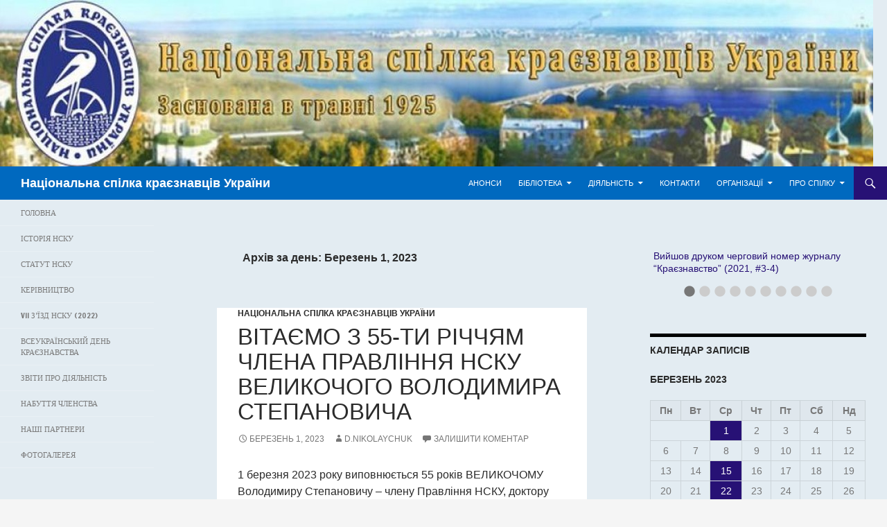

--- FILE ---
content_type: text/html; charset=UTF-8
request_url: https://nsku.org.ua/?m=20230301
body_size: 12069
content:
<!DOCTYPE html>
<!--[if IE 7]>
<html class="ie ie7" lang="uk">
<![endif]-->
<!--[if IE 8]>
<html class="ie ie8" lang="uk">
<![endif]-->
<!--[if !(IE 7) & !(IE 8)]><!-->
<html lang="uk">
<!--<![endif]-->
<head>
	<meta charset="UTF-8">
	<meta name="viewport" content="width=device-width">
	<title>1 | Березень | 2023 | Національна спілка краєзнавців України</title>
	<link rel="profile" href="http://gmpg.org/xfn/11">
	<link rel="pingback" href="https://nsku.org.ua/xmlrpc.php">
	<!--[if lt IE 9]>
	<script src="https://nsku.org.ua/wp-content/themes/twentyfourteen/js/html5.js"></script>
	<![endif]-->
	<link rel="alternate" type="application/rss+xml" title="Національна спілка краєзнавців України &raquo; стрічка" href="https://nsku.org.ua/?feed=rss2" />
<link rel="alternate" type="application/rss+xml" title="Національна спілка краєзнавців України &raquo; Канал коментарів" href="https://nsku.org.ua/?feed=comments-rss2" />
		<script type="text/javascript">
			window._wpemojiSettings = {"baseUrl":"https:\/\/s.w.org\/images\/core\/emoji\/72x72\/","ext":".png","source":{"concatemoji":"https:\/\/nsku.org.ua\/wp-includes\/js\/wp-emoji-release.min.js?ver=4.4.34"}};
			!function(e,n,t){var a;function i(e){var t=n.createElement("canvas"),a=t.getContext&&t.getContext("2d"),i=String.fromCharCode;return!(!a||!a.fillText)&&(a.textBaseline="top",a.font="600 32px Arial","flag"===e?(a.fillText(i(55356,56806,55356,56826),0,0),3e3<t.toDataURL().length):"diversity"===e?(a.fillText(i(55356,57221),0,0),t=a.getImageData(16,16,1,1).data,a.fillText(i(55356,57221,55356,57343),0,0),(t=a.getImageData(16,16,1,1).data)[0],t[1],t[2],t[3],!0):("simple"===e?a.fillText(i(55357,56835),0,0):a.fillText(i(55356,57135),0,0),0!==a.getImageData(16,16,1,1).data[0]))}function o(e){var t=n.createElement("script");t.src=e,t.type="text/javascript",n.getElementsByTagName("head")[0].appendChild(t)}t.supports={simple:i("simple"),flag:i("flag"),unicode8:i("unicode8"),diversity:i("diversity")},t.DOMReady=!1,t.readyCallback=function(){t.DOMReady=!0},t.supports.simple&&t.supports.flag&&t.supports.unicode8&&t.supports.diversity||(a=function(){t.readyCallback()},n.addEventListener?(n.addEventListener("DOMContentLoaded",a,!1),e.addEventListener("load",a,!1)):(e.attachEvent("onload",a),n.attachEvent("onreadystatechange",function(){"complete"===n.readyState&&t.readyCallback()})),(a=t.source||{}).concatemoji?o(a.concatemoji):a.wpemoji&&a.twemoji&&(o(a.twemoji),o(a.wpemoji)))}(window,document,window._wpemojiSettings);
		</script>
		<style type="text/css">
img.wp-smiley,
img.emoji {
	display: inline !important;
	border: none !important;
	box-shadow: none !important;
	height: 1em !important;
	width: 1em !important;
	margin: 0 .07em !important;
	vertical-align: -0.1em !important;
	background: none !important;
	padding: 0 !important;
}
</style>
<link rel='stylesheet' id='cptch_stylesheet-css'  href='https://nsku.org.ua/wp-content/plugins/captcha/css/style.css?ver=4.4.34' type='text/css' media='all' />
<link rel='stylesheet' id='dashicons-css'  href='https://nsku.org.ua/wp-includes/css/dashicons.min.css?ver=4.4.34' type='text/css' media='all' />
<link rel='stylesheet' id='cptch_desktop_style-css'  href='https://nsku.org.ua/wp-content/plugins/captcha/css/desktop_style.css?ver=4.4.34' type='text/css' media='all' />
<link rel='stylesheet' id='ditty-news-ticker-font-css'  href='https://nsku.org.ua/wp-content/plugins/ditty-news-ticker/assets/fontastic/styles.css?ver=2.1.15' type='text/css' media='all' />
<link rel='stylesheet' id='ditty-news-ticker-css'  href='https://nsku.org.ua/wp-content/plugins/ditty-news-ticker/assets/css/style.css?ver=2.1.15' type='text/css' media='all' />
<link rel='stylesheet' id='genericons-css'  href='https://nsku.org.ua/wp-content/themes/twentyfourteen/genericons/genericons.css?ver=3.0.3' type='text/css' media='all' />
<link rel='stylesheet' id='twentyfourteen-style-css'  href='https://nsku.org.ua/wp-content/themes/twentyfourteen/style.css?ver=4.4.34' type='text/css' media='all' />
<!--[if lt IE 9]>
<link rel='stylesheet' id='twentyfourteen-ie-css'  href='https://nsku.org.ua/wp-content/themes/twentyfourteen/css/ie.css?ver=20131205' type='text/css' media='all' />
<![endif]-->
<script type='text/javascript' src='https://nsku.org.ua/wp-includes/js/jquery/jquery.js?ver=1.11.3'></script>
<script type='text/javascript' src='https://nsku.org.ua/wp-includes/js/jquery/jquery-migrate.min.js?ver=1.2.1'></script>
<script type='text/javascript'>
/* <![CDATA[ */
var cptch_vars = {"nonce":"63a582f4ad","ajaxurl":"https:\/\/nsku.org.ua\/wp-admin\/admin-ajax.php","enlarge":"0"};
/* ]]> */
</script>
<script type='text/javascript' src='https://nsku.org.ua/wp-content/plugins/captcha/js/front_end_script.js?ver=4.4.34'></script>
<link rel='https://api.w.org/' href='https://nsku.org.ua/?rest_route=/' />
<link rel="EditURI" type="application/rsd+xml" title="RSD" href="https://nsku.org.ua/xmlrpc.php?rsd" />
<link rel="wlwmanifest" type="application/wlwmanifest+xml" href="https://nsku.org.ua/wp-includes/wlwmanifest.xml" /> 
<meta name="generator" content="WordPress 4.4.34" />
<style id="fourteen-colors" type="text/css"></style><script>
	var lightbox_transition = 'elastic';
	var lightbox_speed = 800;
	var lightbox_fadeOut = 300;
	var lightbox_title = false;
	var lightbox_scalePhotos = true;
	var lightbox_scrolling = false;
	var lightbox_opacity = 0.201;
	var lightbox_open = false;
	var lightbox_returnFocus = true;
	var lightbox_trapFocus = true;
	var lightbox_fastIframe = true;
	var lightbox_preloading = true;
	var lightbox_overlayClose = true;
	var lightbox_escKey = false;
	var lightbox_arrowKey = false;
	var lightbox_loop = true;
	var lightbox_closeButton = true;
	var lightbox_previous = "previous";
	var lightbox_next = "next";
	var lightbox_close = "close";
	var lightbox_html = false;
	var lightbox_photo = false;
	var lightbox_width = '';
	var lightbox_height = '';
	var lightbox_innerWidth = 'false';
	var lightbox_innerHeight = 'false';
	var lightbox_initialWidth = '300';
	var lightbox_initialHeight = '100';
	
        var maxwidth=jQuery(window).width();
        if(maxwidth>768){maxwidth=768;}
        var lightbox_maxWidth = maxwidth;
        var lightbox_maxHeight = 500;
	
        var lightbox_slideshow = false;
	var lightbox_slideshowSpeed = 2500;
	var lightbox_slideshowAuto = true;
	var lightbox_slideshowStart = "start slideshow";
	var lightbox_slideshowStop = "stop slideshow";
	var lightbox_fixed = true;
	
	
			var lightbox_top = false;
		var lightbox_bottom = false;
		var lightbox_left = false;
		var lightbox_right = false;
		
	var lightbox_reposition = false;
	var lightbox_retinaImage = true;
	var lightbox_retinaUrl = false;
	var lightbox_retinaSuffix = "@2x.$1";
</script>
<!-- <meta name="NextGEN" version="2.1.23" /> -->
<link rel="icon" href="https://nsku.org.ua/wp-content/uploads/2016/04/cropped-логотип_офіційний-32x32.jpg" sizes="32x32" />
<link rel="icon" href="https://nsku.org.ua/wp-content/uploads/2016/04/cropped-логотип_офіційний-192x192.jpg" sizes="192x192" />
<link rel="apple-touch-icon-precomposed" href="https://nsku.org.ua/wp-content/uploads/2016/04/cropped-логотип_офіційний-180x180.jpg" />
<meta name="msapplication-TileImage" content="https://nsku.org.ua/wp-content/uploads/2016/04/cropped-логотип_офіційний-270x270.jpg" />

<!-- Styles cached and displayed inline for speed. Generated by http://stylesplugin.com -->
<style type="text/css" id="styles-plugin-css">
@import '//fonts.googleapis.com/css?family=Francois+One:regular';.styles #page{background-color:#e3ecf2}.styles #page .site-title{font-family:Helvetica, Arial, sans-serif}.styles #secondary .secondary-navigation li a{font-family:Francois One;color:#7a7a7a}.styles .site:before,.styles #secondary{background-color:#e3ecf2}
</style>
<link rel='stylesheet' id='style-name-css'  href='https://nsku.org.ua/wp-content/plugins/lightbox/css/frontend/colorbox-1.css?ver=4.4.34' type='text/css' media='all' />
</head>

<body class="archive date styles group-blog header-image list-view footer-widgets">
<div id="page" class="hfeed site">
		<div id="site-header">
		<a href="https://nsku.org.ua/" rel="home">
			<img src="https://nsku.org.ua/wp-content/uploads/2016/04/cropped-logo012-1024x147-—-копия-3.jpg" width="1260" height="240" alt="Національна спілка краєзнавців України">
		</a>
	</div>
	
	<header id="masthead" class="site-header" role="banner">
		<div class="header-main">
			<h1 class="site-title"><a href="https://nsku.org.ua/" rel="home">Національна спілка краєзнавців України</a></h1>

			<div class="search-toggle">
				<a href="#search-container" class="screen-reader-text" aria-expanded="false" aria-controls="search-container">Пошук</a>
			</div>

			<nav id="primary-navigation" class="site-navigation primary-navigation" role="navigation">
				<button class="menu-toggle">Головне меню</button>
				<a class="screen-reader-text skip-link" href="#content">Перейти до контенту</a>
				<div id="primary-menu" class="nav-menu"><ul><li class="page_item page-item-5703"><a href="https://nsku.org.ua/?page_id=5703">Анонси</a></li><li class="page_item page-item-10 page_item_has_children"><a href="https://nsku.org.ua/?page_id=10">Бібліотека</a><ul class='children'><li class="page_item page-item-6592"><a href="https://nsku.org.ua/?page_id=6592">Видання НСКУ</a></li><li class="page_item page-item-6657"><a href="https://nsku.org.ua/?page_id=6657">Документи і матеріали</a></li><li class="page_item page-item-6590"><a href="https://nsku.org.ua/?page_id=6590">Краєзнавчі видання, публіцистика</a></li></ul></li><li class="page_item page-item-2 page_item_has_children"><a href="https://nsku.org.ua/?page_id=2">Діяльність</a><ul class='children'><li class="page_item page-item-18169"><a href="https://nsku.org.ua/?page_id=18169">VII з&#8217;їзд НСКУ (02.03.2022)</a></li><li class="page_item page-item-8231"><a href="https://nsku.org.ua/?page_id=8231">VI з&#8217;їзд НСКУ (23.01.2017)</a></li><li class="page_item page-item-9099"><a href="https://nsku.org.ua/?page_id=9099">Всеукраїнський день краєзнавства</a></li><li class="page_item page-item-5603"><a href="https://nsku.org.ua/?page_id=5603">Журнал “Краєзнавство”</a></li><li class="page_item page-item-6576"><a href="https://nsku.org.ua/?page_id=6576">Звіти про діяльність</a></li><li class="page_item page-item-5593 page_item_has_children"><a href="https://nsku.org.ua/?page_id=5593">Нагороди</a><ul class='children'><li class="page_item page-item-9089"><a href="https://nsku.org.ua/?page_id=9089">Положення про відзнаки НСКУ</a></li><li class="page_item page-item-8854"><a href="https://nsku.org.ua/?page_id=8854">Премія імені академіка Петра Тронька</a></li><li class="page_item page-item-8857"><a href="https://nsku.org.ua/?page_id=8857">Премія імені Героя України Михайла Сікорського</a></li><li class="page_item page-item-8852"><a href="https://nsku.org.ua/?page_id=8852">Премія імені Дмитра Яворницького</a></li></ul></li><li class="page_item page-item-6630"><a href="https://nsku.org.ua/?page_id=6630">Наші партнери</a></li><li class="page_item page-item-7375 page_item_has_children"><a href="https://nsku.org.ua/?page_id=7375">ФОТОГАЛЕРЕЯ</a><ul class='children'><li class="page_item page-item-7415"><a href="https://nsku.org.ua/?page_id=7415">Відкриття пам&#8217;ятника Т.Г.Шевченку (Уланів, 9 жовтня 2015 р.)</a></li><li class="page_item page-item-7379"><a href="https://nsku.org.ua/?page_id=7379">Вручення премії імені Дмитра Яворницького (10 листопада 2015 р.)</a></li><li class="page_item page-item-7463"><a href="https://nsku.org.ua/?page_id=7463">Вручення премії імені Петра Тронька (13 липня 2015 р.)</a></li><li class="page_item page-item-7645"><a href="https://nsku.org.ua/?page_id=7645">Вручення Премії імені Петра Тронька за 2016 р. (12 липня 2016 р.)</a></li><li class="page_item page-item-7670"><a href="https://nsku.org.ua/?page_id=7670">Вшанування пам&#8217;яті Петра Тронька (покладання квітів на могилу) (12 липня 2016 р.</a></li><li class="page_item page-item-7532"><a href="https://nsku.org.ua/?page_id=7532">Науково-краєзнавча експедиція «Історико-краєзнавча спадщина Фастівщини» (29 квітня 2015 р.)</a></li><li class="page_item page-item-7059"><a href="https://nsku.org.ua/?page_id=7059">Науково-краєзнавча експедиція НСКУ (Миколаївщина, 16-18 травня 2016 р.)</a></li></ul></li></ul></li><li class="page_item page-item-6"><a href="https://nsku.org.ua/?page_id=6">Контакти</a></li><li class="page_item page-item-19 page_item_has_children"><a href="https://nsku.org.ua/?page_id=19">Організації</a><ul class='children'><li class="page_item page-item-5864"><a href="https://nsku.org.ua/?page_id=5864">Вінницька обласна організація</a></li><li class="page_item page-item-5861"><a href="https://nsku.org.ua/?page_id=5861">Волинська обласна організація</a></li><li class="page_item page-item-5867"><a href="https://nsku.org.ua/?page_id=5867">Дніпропетровська обласна організація</a></li><li class="page_item page-item-5957"><a href="https://nsku.org.ua/?page_id=5957">Донецька обласна організація</a></li><li class="page_item page-item-5960"><a href="https://nsku.org.ua/?page_id=5960">Житомирська обласна організація</a></li><li class="page_item page-item-5962"><a href="https://nsku.org.ua/?page_id=5962">Закарпатська обласна організація</a></li><li class="page_item page-item-5967"><a href="https://nsku.org.ua/?page_id=5967">Запорізька обласна організація</a></li><li class="page_item page-item-5971"><a href="https://nsku.org.ua/?page_id=5971">Івано-Франківська обласна організація</a></li><li class="page_item page-item-7232"><a href="https://nsku.org.ua/?page_id=7232">Київська міська організація</a></li><li class="page_item page-item-5977"><a href="https://nsku.org.ua/?page_id=5977">Київська обласна організація</a></li><li class="page_item page-item-5974"><a href="https://nsku.org.ua/?page_id=5974">Кіровоградська обласна організація</a></li><li class="page_item page-item-7270"><a href="https://nsku.org.ua/?page_id=7270">Кримська республіканська організація</a></li><li class="page_item page-item-7273"><a href="https://nsku.org.ua/?page_id=7273">Луганська обласна організація</a></li><li class="page_item page-item-7275"><a href="https://nsku.org.ua/?page_id=7275">Львівська обласна організація</a></li><li class="page_item page-item-7264"><a href="https://nsku.org.ua/?page_id=7264">Миколаївська обласна організація</a></li><li class="page_item page-item-7266"><a href="https://nsku.org.ua/?page_id=7266">Одеська обласна організація</a></li><li class="page_item page-item-7268"><a href="https://nsku.org.ua/?page_id=7268">Полтавська обласна організація</a></li><li class="page_item page-item-7277"><a href="https://nsku.org.ua/?page_id=7277">Рівненська обласна організація</a></li><li class="page_item page-item-7236"><a href="https://nsku.org.ua/?page_id=7236">Севастопольська міська організація</a></li><li class="page_item page-item-7239"><a href="https://nsku.org.ua/?page_id=7239">Сумська обласна організація</a></li><li class="page_item page-item-7245"><a href="https://nsku.org.ua/?page_id=7245">Тернопільська обласна організація</a></li><li class="page_item page-item-7249"><a href="https://nsku.org.ua/?page_id=7249">Харківська обласна організація</a></li><li class="page_item page-item-7253"><a href="https://nsku.org.ua/?page_id=7253">Херсонська обласна організація</a></li><li class="page_item page-item-7257"><a href="https://nsku.org.ua/?page_id=7257">Хмельницька обласна організація</a></li><li class="page_item page-item-5980"><a href="https://nsku.org.ua/?page_id=5980">Черкаська обласна організація</a></li><li class="page_item page-item-7260"><a href="https://nsku.org.ua/?page_id=7260">Чернівецька обласна організація</a></li><li class="page_item page-item-7262"><a href="https://nsku.org.ua/?page_id=7262">Чернігівська обласна організація</a></li></ul></li><li class="page_item page-item-8 page_item_has_children"><a href="https://nsku.org.ua/?page_id=8">Про спілку</a><ul class='children'><li class="page_item page-item-7994"><a href="https://nsku.org.ua/?page_id=7994">Визнання НСКУ</a></li><li class="page_item page-item-5610"><a href="https://nsku.org.ua/?page_id=5610">Законодавчі акти</a></li><li class="page_item page-item-5606"><a href="https://nsku.org.ua/?page_id=5606">Історія НСКУ</a></li><li class="page_item page-item-5623 page_item_has_children"><a href="https://nsku.org.ua/?page_id=5623">Керівництво</a><ul class='children'><li class="page_item page-item-8873"><a href="https://nsku.org.ua/?page_id=8873">Чинні керівні органи НСКУ (обрані VI з&#8217;їздом)</a></li><li class="page_item page-item-8868"><a href="https://nsku.org.ua/?page_id=8868">Керівні органи НСКУ (2012–2016)</a></li></ul></li><li class="page_item page-item-5617"><a href="https://nsku.org.ua/?page_id=5617">Кодекс професійної етики</a></li><li class="page_item page-item-5620"><a href="https://nsku.org.ua/?page_id=5620">Набуття членства</a></li><li class="page_item page-item-5613"><a href="https://nsku.org.ua/?page_id=5613">Статут НСКУ</a></li></ul></li></ul></div>
			</nav>
		</div>

		<div id="search-container" class="search-box-wrapper hide">
			<div class="search-box">
				<form role="search" method="get" class="search-form" action="https://nsku.org.ua/">
				<label>
					<span class="screen-reader-text">Пошук:</span>
					<input type="search" class="search-field" placeholder="Пошук &hellip;" value="" name="s" title="Пошук:" />
				</label>
				<input type="submit" class="search-submit" value="Шукати" />
			</form>			</div>
		</div>
	</header><!-- #masthead -->

	<div id="main" class="site-main">

	<section id="primary" class="content-area">
		<div id="content" class="site-content" role="main">

			
			<header class="page-header">
				<h1 class="page-title">
					Архів за день: Березень 1, 2023				</h1>
			</header><!-- .page-header -->

			
<article id="post-19115" class="post-19115 post type-post status-publish format-standard hentry category-app">
	
	<header class="entry-header">
				<div class="entry-meta">
			<span class="cat-links"><a href="https://nsku.org.ua/?cat=4" rel="category">Hаціональна спілка краєзнавців України</a></span>
		</div>
		<h1 class="entry-title"><a href="https://nsku.org.ua/?p=19115" rel="bookmark">ВІТАЄМО З 55-ТИ РІЧЧЯМ ЧЛЕНА ПРАВЛІННЯ НСКУ ВЕЛИКОЧОГО ВОЛОДИМИРА СТЕПАНОВИЧА</a></h1>
		<div class="entry-meta">
			<span class="entry-date"><a href="https://nsku.org.ua/?p=19115" rel="bookmark"><time class="entry-date" datetime="2023-03-01T01:03:16+00:00">Березень 1, 2023</time></a></span> <span class="byline"><span class="author vcard"><a class="url fn n" href="https://nsku.org.ua/?author=7" rel="author">D.Nikolaychuk</a></span></span>			<span class="comments-link"><a href="https://nsku.org.ua/?p=19115#respond">Залишити коментар</a></span>
					</div><!-- .entry-meta -->
	</header><!-- .entry-header -->

		<div class="entry-content">
		<p>1 березня 2023 року виповнюється 55 років ВЕЛИКОЧОМУ Володимиру Степановичу – члену Правління НСКУ, доктору історичних наук, професору, декану факультету туризму Прикарпатського національного університету ім. В. Стефаника.</p>
<p><a href="http://nsku.org.ua/wp-content/uploads/2023/03/Подяка.jpg" rel="attachment wp-att-19117"><img class="size-medium wp-image-19117 aligncenter" src="http://nsku.org.ua/wp-content/uploads/2023/03/Подяка-212x300.jpg" alt="Подяка" width="212" height="300" srcset="http://nsku.org.ua/wp-content/uploads/2023/03/Подяка-212x300.jpg 212w, http://nsku.org.ua/wp-content/uploads/2023/03/Подяка-768x1086.jpg 768w, http://nsku.org.ua/wp-content/uploads/2023/03/Подяка-724x1024.jpg 724w, http://nsku.org.ua/wp-content/uploads/2023/03/Подяка.jpg 905w" sizes="(max-width: 212px) 100vw, 212px" /></a> <a href="https://nsku.org.ua/?p=19115#more-19115" class="more-link">Читати далі <span class="screen-reader-text">ВІТАЄМО З 55-ТИ РІЧЧЯМ ЧЛЕНА ПРАВЛІННЯ НСКУ ВЕЛИКОЧОГО ВОЛОДИМИРА СТЕПАНОВИЧА</span> <span class="meta-nav">&rarr;</span></a></p>
	</div><!-- .entry-content -->
	
	</article><!-- #post-## -->
		</div><!-- #content -->
	</section><!-- #primary -->

<div id="content-sidebar" class="content-sidebar widget-area" role="complementary">
	<aside id="mtphr-dnt-widget-4" class="widget mtphr-dnt-widget"><div id="mtphr-dnt-16570-widget" class="mtphr-dnt mtphr-dnt-16570 mtphr-dnt-default mtphr-dnt-rotate mtphr-dnt-rotate-slide_left"><div class="mtphr-dnt-wrapper mtphr-dnt-clearfix"><h3 class="mtphr-dnt-title mtphr-dnt-inline-title"></h3><div class="mtphr-dnt-tick-container"><div class="mtphr-dnt-tick-contents"><div class="mtphr-dnt-tick mtphr-dnt-default-tick mtphr-dnt-clearfix "><a href="http://nsku.org.ua/?p=18483" target="_blank">Вийшов друком черговий номер журналу “Краєзнавство” (2021, #3-4)</a></div><div class="mtphr-dnt-tick mtphr-dnt-default-tick mtphr-dnt-clearfix "><a href="http://nsku.org.ua/?p=18232" target="_blank">Відбулася конференція Донецької обласної організації НСКУ</a></div><div class="mtphr-dnt-tick mtphr-dnt-default-tick mtphr-dnt-clearfix "><a href="http://nsku.org.ua/?p=17891" target="_blank">Презентовано нові видання НСКУ (&#8220;Основи краєзнавства&#8221;, &#8220;Краєзнавство в Україні&#8221;, &#8220;Історичне краєзнавство&#8221;)</a></div><div class="mtphr-dnt-tick mtphr-dnt-default-tick mtphr-dnt-clearfix "><a href="http://nsku.org.ua/?p=18291" target="_blank">Відбулася VIII (позачергова) конференція Київської міської організації НСКУ</a></div><div class="mtphr-dnt-tick mtphr-dnt-default-tick mtphr-dnt-clearfix "><a href="http://nsku.org.ua/?p=18254" target="_blank">Відбувся Пленум Хмельницької обласної організації НСКУ</a></div><div class="mtphr-dnt-tick mtphr-dnt-default-tick mtphr-dnt-clearfix "><a href="http://nsku.org.ua/?p=18322" target="_blank">Відзначення пам’ятних дат і ювілеїв у 2022–2023 роках (рекомендації НСКУ)</a></div><div class="mtphr-dnt-tick mtphr-dnt-default-tick mtphr-dnt-clearfix "><a href="http://nsku.org.ua/?p=18275" target="_blank">Звітно-виборна конференція Черкаської обласної організації НСКУ</a></div><div class="mtphr-dnt-tick mtphr-dnt-default-tick mtphr-dnt-clearfix "><a href="http://nsku.org.ua/?page_id=18169" target="_blank">Триває підготовка до проведення VII з’їзду Національної спілки краєзнавців України (2022 р.)</a></div><div class="mtphr-dnt-tick mtphr-dnt-default-tick mtphr-dnt-clearfix "><a href="http://nsku.org.ua/?p=18364" target="_blank">Звітно-виборча конференція Київської обласної організації НСКУ </a></div><div class="mtphr-dnt-tick mtphr-dnt-default-tick mtphr-dnt-clearfix "><a href="http://nsku.org.ua/?p=18656" target="_blank">Розпочався Всеукраїнський конкурс &#8220;Місто України. Національний вибір&#8221; 2022 року</a></div></div></div><div class="mtphr-dnt-control-links"><a class="mtphr-dnt-control mtphr-dnt-control-button" href="0" rel="nofollow"><i class="mtphr-dnt-icon-button"></i></a><a class="mtphr-dnt-control mtphr-dnt-control-button" href="1" rel="nofollow"><i class="mtphr-dnt-icon-button"></i></a><a class="mtphr-dnt-control mtphr-dnt-control-button" href="2" rel="nofollow"><i class="mtphr-dnt-icon-button"></i></a><a class="mtphr-dnt-control mtphr-dnt-control-button" href="3" rel="nofollow"><i class="mtphr-dnt-icon-button"></i></a><a class="mtphr-dnt-control mtphr-dnt-control-button" href="4" rel="nofollow"><i class="mtphr-dnt-icon-button"></i></a><a class="mtphr-dnt-control mtphr-dnt-control-button" href="5" rel="nofollow"><i class="mtphr-dnt-icon-button"></i></a><a class="mtphr-dnt-control mtphr-dnt-control-button" href="6" rel="nofollow"><i class="mtphr-dnt-icon-button"></i></a><a class="mtphr-dnt-control mtphr-dnt-control-button" href="7" rel="nofollow"><i class="mtphr-dnt-icon-button"></i></a><a class="mtphr-dnt-control mtphr-dnt-control-button" href="8" rel="nofollow"><i class="mtphr-dnt-icon-button"></i></a><a class="mtphr-dnt-control mtphr-dnt-control-button" href="9" rel="nofollow"><i class="mtphr-dnt-icon-button"></i></a></div></div></div></aside><aside id="calendar-5" class="widget widget_calendar"><h1 class="widget-title">Календар записів</h1><div id="calendar_wrap" class="calendar_wrap"><table id="wp-calendar">
	<caption>Березень 2023</caption>
	<thead>
	<tr>
		<th scope="col" title="понеділок">Пн</th>
		<th scope="col" title="вівторок">Вт</th>
		<th scope="col" title="середа">Ср</th>
		<th scope="col" title="четвер">Чт</th>
		<th scope="col" title="п’ятниця">Пт</th>
		<th scope="col" title="субота">Сб</th>
		<th scope="col" title="неділя">Нд</th>
	</tr>
	</thead>

	<tfoot>
	<tr>
		<td colspan="3" id="prev"><a href="https://nsku.org.ua/?m=202302">&laquo; Лют</a></td>
		<td class="pad">&nbsp;</td>
		<td colspan="3" id="next"><a href="https://nsku.org.ua/?m=202304">Кві &raquo;</a></td>
	</tr>
	</tfoot>

	<tbody>
	<tr>
		<td colspan="2" class="pad">&nbsp;</td><td><a href="https://nsku.org.ua/?m=20230301" aria-label="Записи оприлюднені 01.03.2023">1</a></td><td>2</td><td>3</td><td>4</td><td>5</td>
	</tr>
	<tr>
		<td>6</td><td>7</td><td>8</td><td>9</td><td>10</td><td>11</td><td>12</td>
	</tr>
	<tr>
		<td>13</td><td>14</td><td><a href="https://nsku.org.ua/?m=20230315" aria-label="Записи оприлюднені 15.03.2023">15</a></td><td>16</td><td>17</td><td>18</td><td>19</td>
	</tr>
	<tr>
		<td>20</td><td>21</td><td><a href="https://nsku.org.ua/?m=20230322" aria-label="Записи оприлюднені 22.03.2023">22</a></td><td>23</td><td>24</td><td>25</td><td>26</td>
	</tr>
	<tr>
		<td><a href="https://nsku.org.ua/?m=20230327" aria-label="Записи оприлюднені 27.03.2023">27</a></td><td><a href="https://nsku.org.ua/?m=20230328" aria-label="Записи оприлюднені 28.03.2023">28</a></td><td>29</td><td>30</td><td>31</td>
		<td class="pad" colspan="2">&nbsp;</td>
	</tr>
	</tbody>
	</table></div></aside><aside id="tag_cloud-3" class="widget widget_tag_cloud"><h1 class="widget-title">Позначки</h1><div class="tagcloud"><a href='https://nsku.org.ua/?tag=r-i-p' class='tag-link-60' title='32 теми' style='font-size: 14.051612903226pt;'>R.I.P.</a>
<a href='https://nsku.org.ua/?tag=%d0%b1%d1%96%d0%b1%d0%bb%d1%96%d0%be%d1%82%d0%b5%d0%ba%d0%b0' class='tag-link-69' title='13 тем' style='font-size: 10.709677419355pt;'>Бібліотека</a>
<a href='https://nsku.org.ua/?tag=%d0%b2%d0%b5%d0%b1-%d0%b7%d0%b0%d1%85%d1%96%d0%b4' class='tag-link-124' title='19 тем' style='font-size: 12.064516129032pt;'>Веб-захід</a>
<a href='https://nsku.org.ua/?tag=%d0%b2%d0%b8%d1%81%d1%82%d0%b0%d0%b2%d0%ba%d0%b0' class='tag-link-58' title='17 тем' style='font-size: 11.703225806452pt;'>Виставка</a>
<a href='https://nsku.org.ua/?tag=%d0%b2%d1%96%d0%b4%d0%b5%d0%be' class='tag-link-95' title='21 тема ' style='font-size: 12.425806451613pt;'>Відео</a>
<a href='https://nsku.org.ua/?tag=%d0%b2%d1%96%d0%b4%d0%b7%d0%bd%d0%b0%d0%ba%d0%b0' class='tag-link-92' title='50 тем' style='font-size: 15.767741935484pt;'>Відзнака</a>
<a href='https://nsku.org.ua/?tag=%d0%b2%d1%96%d1%82%d0%b0%d0%bd%d0%bd%d1%8f' class='tag-link-82' title='91 тема ' style='font-size: 18.025806451613pt;'>Вітання</a>
<a href='https://nsku.org.ua/?tag=%d0%b4%d0%b5%d0%bd%d1%8c-%d0%ba%d1%80%d0%b0%d1%94%d0%b7%d0%bd%d0%b0%d0%b2%d1%81%d1%82%d0%b2%d0%b0' class='tag-link-90' title='24 теми' style='font-size: 12.967741935484pt;'>День краєзнавства</a>
<a href='https://nsku.org.ua/?tag=%d0%b5%d0%ba%d1%81%d0%bf%d0%b5%d0%b4%d0%b8%d1%86%d1%96%d1%8f' class='tag-link-63' title='19 тем' style='font-size: 12.064516129032pt;'>Експедиція</a>
<a href='https://nsku.org.ua/?tag=%d0%b6%d1%83%d1%80%d0%bd%d0%b0%d0%bb' class='tag-link-67' title='23 теми' style='font-size: 12.787096774194pt;'>Журнал</a>
<a href='https://nsku.org.ua/?tag=%d0%b7%d1%97%d0%b7%d0%b4' class='tag-link-84' title='18 тем' style='font-size: 11.883870967742pt;'>З&#039;їзд</a>
<a href='https://nsku.org.ua/?tag=%d0%b7%d0%bc%d1%96' class='tag-link-76' title='40 тем' style='font-size: 14.864516129032pt;'>ЗМІ</a>
<a href='https://nsku.org.ua/?tag=%d0%b7%d0%b1%d1%96%d1%80%d0%bd%d0%b8%d0%ba-%d0%bc%d0%b0%d1%82%d0%b5%d1%80%d1%96%d0%b0%d0%bb%d1%96%d0%b2' class='tag-link-72' title='37 тем' style='font-size: 14.593548387097pt;'>Збірник матеріалів</a>
<a href='https://nsku.org.ua/?tag=%d0%ba%d1%80%d0%b0%d1%94%d0%b7%d0%bd%d0%b0%d0%b2%d1%87%d0%b5-%d0%b2%d0%b8%d0%b4%d0%b0%d0%bd%d0%bd%d1%8f' class='tag-link-71' title='131 тема ' style='font-size: 19.470967741935pt;'>Краєзнавче видання</a>
<a href='https://nsku.org.ua/?tag=%d0%bc%d0%b5%d0%bc%d0%be%d1%80%d1%96%d0%b0%d0%bb%d1%8c%d0%bd%d0%b0-%d0%b4%d0%be%d1%88%d0%ba%d0%b0' class='tag-link-50' title='9 тем' style='font-size: 9.3548387096774pt;'>Меморіальна дошка</a>
<a href='https://nsku.org.ua/?tag=%d0%bd%d0%b0%d1%80%d0%b0%d0%b4%d0%b0' class='tag-link-104' title='11 тем' style='font-size: 10.077419354839pt;'>Нарада</a>
<a href='https://nsku.org.ua/?tag=%d0%be%d1%80%d0%b3%d0%b0%d0%bd%d0%b8-%d0%b2%d0%bb%d0%b0%d0%b4%d0%b8' class='tag-link-102' title='22 теми' style='font-size: 12.606451612903pt;'>Органи влади</a>
<a href='https://nsku.org.ua/?tag=%d0%be%d1%84%d1%96%d1%86%d1%96%d0%b9%d0%bd%d0%be' class='tag-link-86' title='61 тема ' style='font-size: 16.490322580645pt;'>Офіційно</a>
<a href='https://nsku.org.ua/?tag=%d0%bf%d1%80%d0%b0%d0%b2%d0%bb%d1%96%d0%bd%d0%bd%d1%8f' class='tag-link-79' title='7 тем' style='font-size: 8.4516129032258pt;'>Правління</a>
<a href='https://nsku.org.ua/?tag=%d0%bf%d1%80%d0%be%d0%b5%d0%ba%d1%82' class='tag-link-98' title='9 тем' style='font-size: 9.3548387096774pt;'>Проект</a>
<a href='https://nsku.org.ua/?tag=%d1%80%d0%b0%d0%b4%d1%96%d0%be' class='tag-link-88' title='21 тема ' style='font-size: 12.425806451613pt;'>Радіо</a>
<a href='https://nsku.org.ua/?tag=%d1%82%d0%b5%d0%bb%d0%b5%d1%81%d1%8e%d0%b6%d0%b5%d1%82' class='tag-link-85' title='30 тем' style='font-size: 13.78064516129pt;'>Телесюжет</a>
<a href='https://nsku.org.ua/?tag=%d1%82%d1%80%d0%be%d0%bd%d1%8c%d0%ba%d0%be' class='tag-link-43' title='9 тем' style='font-size: 9.3548387096774pt;'>Тронько</a>
<a href='https://nsku.org.ua/?tag=%d1%82%d1%83%d1%80%d0%b8%d0%b7%d0%bc' class='tag-link-103' title='8 тем' style='font-size: 8.9032258064516pt;'>Туризм</a>
<a href='https://nsku.org.ua/?tag=%d1%83%d0%bd%d1%96%d0%b2%d0%b5%d1%80%d1%81%d0%b8%d1%82%d0%b5%d1%82' class='tag-link-122' title='6 тем' style='font-size: 8pt;'>Університет</a>
<a href='https://nsku.org.ua/?tag=%d1%84%d0%b5%d1%81%d1%82%d0%b8%d0%b2%d0%b0%d0%bb%d1%8c' class='tag-link-65' title='7 тем' style='font-size: 8.4516129032258pt;'>Фестиваль</a>
<a href='https://nsku.org.ua/?tag=%d0%b0%d0%ba%d1%86%d1%96%d1%8f' class='tag-link-49' title='14 тем' style='font-size: 10.98064516129pt;'>акція</a>
<a href='https://nsku.org.ua/?tag=%d0%b0%d0%bd%d0%be%d0%bd%d1%81' class='tag-link-53' title='21 тема ' style='font-size: 12.425806451613pt;'>анонс</a>
<a href='https://nsku.org.ua/?tag=%d0%b5%d0%ba%d1%81%d0%ba%d1%83%d1%80%d1%81%d1%96%d1%8f' class='tag-link-51' title='17 тем' style='font-size: 11.703225806452pt;'>екскурсія</a>
<a href='https://nsku.org.ua/?tag=%d0%b7%d0%b0%d1%81%d1%96%d0%b4%d0%b0%d0%bd%d0%bd%d1%8f' class='tag-link-41' title='49 тем' style='font-size: 15.677419354839pt;'>засідання</a>
<a href='https://nsku.org.ua/?tag=%d0%b7%d0%b0%d1%81%d1%96%d0%b4%d0%b0%d0%bd%d0%bd%d1%8f-%d0%bf%d1%80%d0%b0%d0%b2%d0%bb%d1%96%d0%bd%d0%bd%d1%8f' class='tag-link-54' title='21 тема ' style='font-size: 12.425806451613pt;'>засідання правління</a>
<a href='https://nsku.org.ua/?tag=%d0%b7%d0%b2%d1%96%d1%82' class='tag-link-48' title='52 теми' style='font-size: 15.858064516129pt;'>звіт</a>
<a href='https://nsku.org.ua/?tag=%d0%ba%d0%be%d0%bd%d0%ba%d1%83%d1%80%d1%81' class='tag-link-56' title='30 тем' style='font-size: 13.78064516129pt;'>конкурс</a>
<a href='https://nsku.org.ua/?tag=%d0%ba%d0%be%d0%bd%d1%84%d0%b5%d1%80%d0%b5%d0%bd%d1%86%d1%96%d1%8f' class='tag-link-38' title='250 тем' style='font-size: 22pt;'>конференція</a>
<a href='https://nsku.org.ua/?tag=%d0%ba%d1%80%d0%b0%d1%94%d0%b7%d0%bd%d0%b0%d0%b2%d0%b5%d1%86%d1%8c' class='tag-link-42' title='233 теми' style='font-size: 21.729032258065pt;'>краєзнавець</a>
<a href='https://nsku.org.ua/?tag=%d0%ba%d1%80%d1%83%d0%b3%d0%bb%d0%b8%d0%b9-%d1%81%d1%82%d1%96%d0%bb' class='tag-link-59' title='46 тем' style='font-size: 15.406451612903pt;'>круглий стіл</a>
<a href='https://nsku.org.ua/?tag=%d0%bb%d0%b5%d0%ba%d1%86%d1%96%d1%8f' class='tag-link-57' title='11 тем' style='font-size: 10.077419354839pt;'>лекція</a>
<a href='https://nsku.org.ua/?tag=%d0%bc%d1%83%d0%b7%d0%b5%d0%b9' class='tag-link-68' title='54 теми' style='font-size: 16.038709677419pt;'>музей</a>
<a href='https://nsku.org.ua/?tag=%d0%bf%d0%b5%d1%80%d1%96%d0%be%d0%b4%d0%b8%d1%87%d0%bd%d1%96-%d0%b2%d0%b8%d0%b4%d0%b0%d0%bd%d0%bd%d1%8f' class='tag-link-46' title='34 теми' style='font-size: 14.232258064516pt;'>періодичні видання</a>
<a href='https://nsku.org.ua/?tag=%d0%bf%d1%80%d0%b5%d0%b7%d0%b5%d0%bd%d1%82%d0%b0%d1%86%d1%96%d1%8f' class='tag-link-44' title='101 тема ' style='font-size: 18.477419354839pt;'>презентація</a>
<a href='https://nsku.org.ua/?tag=%d0%bf%d1%80%d0%b5%d0%b7%d0%b8%d0%b4%d1%96%d1%8f' class='tag-link-52' title='25 тем' style='font-size: 13.058064516129pt;'>президія</a>
<a href='https://nsku.org.ua/?tag=%d0%bf%d1%80%d0%b5%d0%bc%d1%96%d1%8f' class='tag-link-39' title='79 тем' style='font-size: 17.483870967742pt;'>премія</a>
<a href='https://nsku.org.ua/?tag=%d1%8e%d0%b2%d1%96%d0%bb%d0%b5%d0%b9' class='tag-link-77' title='77 тем' style='font-size: 17.393548387097pt;'>ювілей</a>
<a href='https://nsku.org.ua/?tag=%d1%8e%d0%bd%d0%b0%d1%86%d1%82%d0%b2%d0%be' class='tag-link-110' title='29 тем' style='font-size: 13.690322580645pt;'>юнацтво</a>
<a href='https://nsku.org.ua/?tag=%d1%96%d0%bd%d1%82%d0%b5%d1%80%d0%b2%d1%8e' class='tag-link-55' title='60 тем' style='font-size: 16.490322580645pt;'>інтерв&#039;ю</a></div>
</aside><aside id="archives-4" class="widget widget_archive"><h1 class="widget-title">Архіви</h1>		<label class="screen-reader-text" for="archives-dropdown-4">Архіви</label>
		<select id="archives-dropdown-4" name="archive-dropdown" onchange='document.location.href=this.options[this.selectedIndex].value;'>
			
			<option value="">Вибрати місяць</option>
				<option value='https://nsku.org.ua/?m=202601'> Січень 2026 &nbsp;(10)</option>
	<option value='https://nsku.org.ua/?m=202512'> Грудень 2025 &nbsp;(4)</option>
	<option value='https://nsku.org.ua/?m=202511'> Листопад 2025 &nbsp;(8)</option>
	<option value='https://nsku.org.ua/?m=202510'> Жовтень 2025 &nbsp;(7)</option>
	<option value='https://nsku.org.ua/?m=202509'> Вересень 2025 &nbsp;(5)</option>
	<option value='https://nsku.org.ua/?m=202508'> Серпень 2025 &nbsp;(1)</option>
	<option value='https://nsku.org.ua/?m=202507'> Липень 2025 &nbsp;(5)</option>
	<option value='https://nsku.org.ua/?m=202506'> Червень 2025 &nbsp;(17)</option>
	<option value='https://nsku.org.ua/?m=202505'> Травень 2025 &nbsp;(7)</option>
	<option value='https://nsku.org.ua/?m=202504'> Квітень 2025 &nbsp;(5)</option>
	<option value='https://nsku.org.ua/?m=202503'> Березень 2025 &nbsp;(6)</option>
	<option value='https://nsku.org.ua/?m=202502'> Лютий 2025 &nbsp;(6)</option>
	<option value='https://nsku.org.ua/?m=202501'> Січень 2025 &nbsp;(7)</option>
	<option value='https://nsku.org.ua/?m=202412'> Грудень 2024 &nbsp;(1)</option>
	<option value='https://nsku.org.ua/?m=202411'> Листопад 2024 &nbsp;(5)</option>
	<option value='https://nsku.org.ua/?m=202410'> Жовтень 2024 &nbsp;(13)</option>
	<option value='https://nsku.org.ua/?m=202409'> Вересень 2024 &nbsp;(4)</option>
	<option value='https://nsku.org.ua/?m=202408'> Серпень 2024 &nbsp;(1)</option>
	<option value='https://nsku.org.ua/?m=202407'> Липень 2024 &nbsp;(5)</option>
	<option value='https://nsku.org.ua/?m=202406'> Червень 2024 &nbsp;(4)</option>
	<option value='https://nsku.org.ua/?m=202405'> Травень 2024 &nbsp;(5)</option>
	<option value='https://nsku.org.ua/?m=202404'> Квітень 2024 &nbsp;(1)</option>
	<option value='https://nsku.org.ua/?m=202403'> Березень 2024 &nbsp;(10)</option>
	<option value='https://nsku.org.ua/?m=202402'> Лютий 2024 &nbsp;(4)</option>
	<option value='https://nsku.org.ua/?m=202401'> Січень 2024 &nbsp;(4)</option>
	<option value='https://nsku.org.ua/?m=202312'> Грудень 2023 &nbsp;(3)</option>
	<option value='https://nsku.org.ua/?m=202311'> Листопад 2023 &nbsp;(10)</option>
	<option value='https://nsku.org.ua/?m=202310'> Жовтень 2023 &nbsp;(8)</option>
	<option value='https://nsku.org.ua/?m=202309'> Вересень 2023 &nbsp;(2)</option>
	<option value='https://nsku.org.ua/?m=202308'> Серпень 2023 &nbsp;(3)</option>
	<option value='https://nsku.org.ua/?m=202307'> Липень 2023 &nbsp;(1)</option>
	<option value='https://nsku.org.ua/?m=202306'> Червень 2023 &nbsp;(11)</option>
	<option value='https://nsku.org.ua/?m=202305'> Травень 2023 &nbsp;(6)</option>
	<option value='https://nsku.org.ua/?m=202304'> Квітень 2023 &nbsp;(5)</option>
	<option value='https://nsku.org.ua/?m=202303'> Березень 2023 &nbsp;(5)</option>
	<option value='https://nsku.org.ua/?m=202302'> Лютий 2023 &nbsp;(3)</option>
	<option value='https://nsku.org.ua/?m=202301'> Січень 2023 &nbsp;(7)</option>
	<option value='https://nsku.org.ua/?m=202212'> Грудень 2022 &nbsp;(6)</option>
	<option value='https://nsku.org.ua/?m=202211'> Листопад 2022 &nbsp;(11)</option>
	<option value='https://nsku.org.ua/?m=202210'> Жовтень 2022 &nbsp;(9)</option>
	<option value='https://nsku.org.ua/?m=202209'> Вересень 2022 &nbsp;(1)</option>
	<option value='https://nsku.org.ua/?m=202207'> Липень 2022 &nbsp;(1)</option>
	<option value='https://nsku.org.ua/?m=202206'> Червень 2022 &nbsp;(2)</option>
	<option value='https://nsku.org.ua/?m=202205'> Травень 2022 &nbsp;(5)</option>
	<option value='https://nsku.org.ua/?m=202204'> Квітень 2022 &nbsp;(4)</option>
	<option value='https://nsku.org.ua/?m=202203'> Березень 2022 &nbsp;(2)</option>
	<option value='https://nsku.org.ua/?m=202202'> Лютий 2022 &nbsp;(9)</option>
	<option value='https://nsku.org.ua/?m=202201'> Січень 2022 &nbsp;(19)</option>
	<option value='https://nsku.org.ua/?m=202112'> Грудень 2021 &nbsp;(17)</option>
	<option value='https://nsku.org.ua/?m=202111'> Листопад 2021 &nbsp;(10)</option>
	<option value='https://nsku.org.ua/?m=202110'> Жовтень 2021 &nbsp;(15)</option>
	<option value='https://nsku.org.ua/?m=202109'> Вересень 2021 &nbsp;(22)</option>
	<option value='https://nsku.org.ua/?m=202108'> Серпень 2021 &nbsp;(7)</option>
	<option value='https://nsku.org.ua/?m=202107'> Липень 2021 &nbsp;(12)</option>
	<option value='https://nsku.org.ua/?m=202106'> Червень 2021 &nbsp;(17)</option>
	<option value='https://nsku.org.ua/?m=202105'> Травень 2021 &nbsp;(15)</option>
	<option value='https://nsku.org.ua/?m=202104'> Квітень 2021 &nbsp;(13)</option>
	<option value='https://nsku.org.ua/?m=202103'> Березень 2021 &nbsp;(14)</option>
	<option value='https://nsku.org.ua/?m=202102'> Лютий 2021 &nbsp;(17)</option>
	<option value='https://nsku.org.ua/?m=202101'> Січень 2021 &nbsp;(13)</option>
	<option value='https://nsku.org.ua/?m=202012'> Грудень 2020 &nbsp;(17)</option>
	<option value='https://nsku.org.ua/?m=202011'> Листопад 2020 &nbsp;(9)</option>
	<option value='https://nsku.org.ua/?m=202010'> Жовтень 2020 &nbsp;(11)</option>
	<option value='https://nsku.org.ua/?m=202009'> Вересень 2020 &nbsp;(9)</option>
	<option value='https://nsku.org.ua/?m=202008'> Серпень 2020 &nbsp;(7)</option>
	<option value='https://nsku.org.ua/?m=202007'> Липень 2020 &nbsp;(12)</option>
	<option value='https://nsku.org.ua/?m=202006'> Червень 2020 &nbsp;(13)</option>
	<option value='https://nsku.org.ua/?m=202005'> Травень 2020 &nbsp;(6)</option>
	<option value='https://nsku.org.ua/?m=202004'> Квітень 2020 &nbsp;(2)</option>
	<option value='https://nsku.org.ua/?m=202003'> Березень 2020 &nbsp;(16)</option>
	<option value='https://nsku.org.ua/?m=202002'> Лютий 2020 &nbsp;(12)</option>
	<option value='https://nsku.org.ua/?m=202001'> Січень 2020 &nbsp;(8)</option>
	<option value='https://nsku.org.ua/?m=201912'> Грудень 2019 &nbsp;(14)</option>
	<option value='https://nsku.org.ua/?m=201911'> Листопад 2019 &nbsp;(20)</option>
	<option value='https://nsku.org.ua/?m=201910'> Жовтень 2019 &nbsp;(23)</option>
	<option value='https://nsku.org.ua/?m=201909'> Вересень 2019 &nbsp;(17)</option>
	<option value='https://nsku.org.ua/?m=201908'> Серпень 2019 &nbsp;(8)</option>
	<option value='https://nsku.org.ua/?m=201907'> Липень 2019 &nbsp;(11)</option>
	<option value='https://nsku.org.ua/?m=201906'> Червень 2019 &nbsp;(15)</option>
	<option value='https://nsku.org.ua/?m=201905'> Травень 2019 &nbsp;(18)</option>
	<option value='https://nsku.org.ua/?m=201904'> Квітень 2019 &nbsp;(16)</option>
	<option value='https://nsku.org.ua/?m=201903'> Березень 2019 &nbsp;(9)</option>
	<option value='https://nsku.org.ua/?m=201902'> Лютий 2019 &nbsp;(12)</option>
	<option value='https://nsku.org.ua/?m=201901'> Січень 2019 &nbsp;(17)</option>
	<option value='https://nsku.org.ua/?m=201812'> Грудень 2018 &nbsp;(15)</option>
	<option value='https://nsku.org.ua/?m=201811'> Листопад 2018 &nbsp;(14)</option>
	<option value='https://nsku.org.ua/?m=201810'> Жовтень 2018 &nbsp;(22)</option>
	<option value='https://nsku.org.ua/?m=201809'> Вересень 2018 &nbsp;(13)</option>
	<option value='https://nsku.org.ua/?m=201808'> Серпень 2018 &nbsp;(10)</option>
	<option value='https://nsku.org.ua/?m=201807'> Липень 2018 &nbsp;(13)</option>
	<option value='https://nsku.org.ua/?m=201806'> Червень 2018 &nbsp;(16)</option>
	<option value='https://nsku.org.ua/?m=201805'> Травень 2018 &nbsp;(16)</option>
	<option value='https://nsku.org.ua/?m=201804'> Квітень 2018 &nbsp;(15)</option>
	<option value='https://nsku.org.ua/?m=201803'> Березень 2018 &nbsp;(22)</option>
	<option value='https://nsku.org.ua/?m=201802'> Лютий 2018 &nbsp;(21)</option>
	<option value='https://nsku.org.ua/?m=201801'> Січень 2018 &nbsp;(16)</option>
	<option value='https://nsku.org.ua/?m=201712'> Грудень 2017 &nbsp;(11)</option>
	<option value='https://nsku.org.ua/?m=201711'> Листопад 2017 &nbsp;(16)</option>
	<option value='https://nsku.org.ua/?m=201710'> Жовтень 2017 &nbsp;(20)</option>
	<option value='https://nsku.org.ua/?m=201709'> Вересень 2017 &nbsp;(10)</option>
	<option value='https://nsku.org.ua/?m=201708'> Серпень 2017 &nbsp;(10)</option>
	<option value='https://nsku.org.ua/?m=201707'> Липень 2017 &nbsp;(12)</option>
	<option value='https://nsku.org.ua/?m=201706'> Червень 2017 &nbsp;(16)</option>
	<option value='https://nsku.org.ua/?m=201705'> Травень 2017 &nbsp;(14)</option>
	<option value='https://nsku.org.ua/?m=201704'> Квітень 2017 &nbsp;(17)</option>
	<option value='https://nsku.org.ua/?m=201703'> Березень 2017 &nbsp;(16)</option>
	<option value='https://nsku.org.ua/?m=201702'> Лютий 2017 &nbsp;(15)</option>
	<option value='https://nsku.org.ua/?m=201701'> Січень 2017 &nbsp;(22)</option>
	<option value='https://nsku.org.ua/?m=201612'> Грудень 2016 &nbsp;(13)</option>
	<option value='https://nsku.org.ua/?m=201611'> Листопад 2016 &nbsp;(12)</option>
	<option value='https://nsku.org.ua/?m=201610'> Жовтень 2016 &nbsp;(10)</option>
	<option value='https://nsku.org.ua/?m=201609'> Вересень 2016 &nbsp;(10)</option>
	<option value='https://nsku.org.ua/?m=201608'> Серпень 2016 &nbsp;(11)</option>
	<option value='https://nsku.org.ua/?m=201607'> Липень 2016 &nbsp;(7)</option>
	<option value='https://nsku.org.ua/?m=201606'> Червень 2016 &nbsp;(12)</option>
	<option value='https://nsku.org.ua/?m=201605'> Травень 2016 &nbsp;(14)</option>
	<option value='https://nsku.org.ua/?m=201604'> Квітень 2016 &nbsp;(9)</option>
	<option value='https://nsku.org.ua/?m=201603'> Березень 2016 &nbsp;(12)</option>
	<option value='https://nsku.org.ua/?m=201602'> Лютий 2016 &nbsp;(4)</option>
	<option value='https://nsku.org.ua/?m=201601'> Січень 2016 &nbsp;(5)</option>
	<option value='https://nsku.org.ua/?m=201512'> Грудень 2015 &nbsp;(19)</option>
	<option value='https://nsku.org.ua/?m=201511'> Листопад 2015 &nbsp;(8)</option>
	<option value='https://nsku.org.ua/?m=201510'> Жовтень 2015 &nbsp;(5)</option>
	<option value='https://nsku.org.ua/?m=201509'> Вересень 2015 &nbsp;(11)</option>
	<option value='https://nsku.org.ua/?m=201508'> Серпень 2015 &nbsp;(3)</option>
	<option value='https://nsku.org.ua/?m=201507'> Липень 2015 &nbsp;(10)</option>
	<option value='https://nsku.org.ua/?m=201506'> Червень 2015 &nbsp;(14)</option>
	<option value='https://nsku.org.ua/?m=201505'> Травень 2015 &nbsp;(15)</option>
	<option value='https://nsku.org.ua/?m=201504'> Квітень 2015 &nbsp;(12)</option>
	<option value='https://nsku.org.ua/?m=201503'> Березень 2015 &nbsp;(14)</option>
	<option value='https://nsku.org.ua/?m=201502'> Лютий 2015 &nbsp;(7)</option>
	<option value='https://nsku.org.ua/?m=201501'> Січень 2015 &nbsp;(18)</option>
	<option value='https://nsku.org.ua/?m=201412'> Грудень 2014 &nbsp;(6)</option>
	<option value='https://nsku.org.ua/?m=201411'> Листопад 2014 &nbsp;(4)</option>
	<option value='https://nsku.org.ua/?m=201410'> Жовтень 2014 &nbsp;(4)</option>
	<option value='https://nsku.org.ua/?m=201409'> Вересень 2014 &nbsp;(5)</option>
	<option value='https://nsku.org.ua/?m=201408'> Серпень 2014 &nbsp;(7)</option>
	<option value='https://nsku.org.ua/?m=201407'> Липень 2014 &nbsp;(5)</option>
	<option value='https://nsku.org.ua/?m=201406'> Червень 2014 &nbsp;(10)</option>
	<option value='https://nsku.org.ua/?m=201405'> Травень 2014 &nbsp;(4)</option>
	<option value='https://nsku.org.ua/?m=201404'> Квітень 2014 &nbsp;(12)</option>
	<option value='https://nsku.org.ua/?m=201403'> Березень 2014 &nbsp;(13)</option>
	<option value='https://nsku.org.ua/?m=201402'> Лютий 2014 &nbsp;(4)</option>
	<option value='https://nsku.org.ua/?m=201401'> Січень 2014 &nbsp;(1)</option>
	<option value='https://nsku.org.ua/?m=201312'> Грудень 2013 &nbsp;(6)</option>
	<option value='https://nsku.org.ua/?m=201311'> Листопад 2013 &nbsp;(5)</option>
	<option value='https://nsku.org.ua/?m=201310'> Жовтень 2013 &nbsp;(9)</option>
	<option value='https://nsku.org.ua/?m=201309'> Вересень 2013 &nbsp;(7)</option>
	<option value='https://nsku.org.ua/?m=201308'> Серпень 2013 &nbsp;(1)</option>
	<option value='https://nsku.org.ua/?m=201307'> Липень 2013 &nbsp;(2)</option>
	<option value='https://nsku.org.ua/?m=201306'> Червень 2013 &nbsp;(4)</option>
	<option value='https://nsku.org.ua/?m=201305'> Травень 2013 &nbsp;(6)</option>
	<option value='https://nsku.org.ua/?m=201304'> Квітень 2013 &nbsp;(8)</option>
	<option value='https://nsku.org.ua/?m=201303'> Березень 2013 &nbsp;(3)</option>
	<option value='https://nsku.org.ua/?m=201302'> Лютий 2013 &nbsp;(7)</option>
	<option value='https://nsku.org.ua/?m=201301'> Січень 2013 &nbsp;(4)</option>
	<option value='https://nsku.org.ua/?m=201212'> Грудень 2012 &nbsp;(2)</option>
	<option value='https://nsku.org.ua/?m=201211'> Листопад 2012 &nbsp;(11)</option>
	<option value='https://nsku.org.ua/?m=201210'> Жовтень 2012 &nbsp;(5)</option>
	<option value='https://nsku.org.ua/?m=201209'> Вересень 2012 &nbsp;(7)</option>
	<option value='https://nsku.org.ua/?m=201207'> Липень 2012 &nbsp;(2)</option>
	<option value='https://nsku.org.ua/?m=201206'> Червень 2012 &nbsp;(6)</option>
	<option value='https://nsku.org.ua/?m=201205'> Травень 2012 &nbsp;(8)</option>
	<option value='https://nsku.org.ua/?m=201204'> Квітень 2012 &nbsp;(5)</option>
	<option value='https://nsku.org.ua/?m=201203'> Березень 2012 &nbsp;(4)</option>
	<option value='https://nsku.org.ua/?m=201202'> Лютий 2012 &nbsp;(4)</option>
	<option value='https://nsku.org.ua/?m=201201'> Січень 2012 &nbsp;(11)</option>
	<option value='https://nsku.org.ua/?m=201112'> Грудень 2011 &nbsp;(8)</option>
	<option value='https://nsku.org.ua/?m=201111'> Листопад 2011 &nbsp;(6)</option>
	<option value='https://nsku.org.ua/?m=201110'> Жовтень 2011 &nbsp;(10)</option>
	<option value='https://nsku.org.ua/?m=201109'> Вересень 2011 &nbsp;(10)</option>
	<option value='https://nsku.org.ua/?m=201108'> Серпень 2011 &nbsp;(4)</option>
	<option value='https://nsku.org.ua/?m=201107'> Липень 2011 &nbsp;(3)</option>
	<option value='https://nsku.org.ua/?m=201106'> Червень 2011 &nbsp;(3)</option>
	<option value='https://nsku.org.ua/?m=201105'> Травень 2011 &nbsp;(10)</option>
	<option value='https://nsku.org.ua/?m=201104'> Квітень 2011 &nbsp;(7)</option>
	<option value='https://nsku.org.ua/?m=201103'> Березень 2011 &nbsp;(4)</option>
	<option value='https://nsku.org.ua/?m=201102'> Лютий 2011 &nbsp;(2)</option>
	<option value='https://nsku.org.ua/?m=201101'> Січень 2011 &nbsp;(3)</option>
	<option value='https://nsku.org.ua/?m=201012'> Грудень 2010 &nbsp;(4)</option>
	<option value='https://nsku.org.ua/?m=201011'> Листопад 2010 &nbsp;(6)</option>
	<option value='https://nsku.org.ua/?m=201010'> Жовтень 2010 &nbsp;(10)</option>
	<option value='https://nsku.org.ua/?m=201009'> Вересень 2010 &nbsp;(2)</option>
	<option value='https://nsku.org.ua/?m=201007'> Липень 2010 &nbsp;(1)</option>
	<option value='https://nsku.org.ua/?m=201005'> Травень 2010 &nbsp;(3)</option>
	<option value='https://nsku.org.ua/?m=201004'> Квітень 2010 &nbsp;(4)</option>
	<option value='https://nsku.org.ua/?m=201002'> Лютий 2010 &nbsp;(2)</option>
	<option value='https://nsku.org.ua/?m=201001'> Січень 2010 &nbsp;(1)</option>
	<option value='https://nsku.org.ua/?m=200912'> Грудень 2009 &nbsp;(2)</option>
	<option value='https://nsku.org.ua/?m=200911'> Листопад 2009 &nbsp;(2)</option>
	<option value='https://nsku.org.ua/?m=200909'> Вересень 2009 &nbsp;(1)</option>
	<option value='https://nsku.org.ua/?m=200906'> Червень 2009 &nbsp;(2)</option>
	<option value='https://nsku.org.ua/?m=200810'> Жовтень 2008 &nbsp;(1)</option>

		</select>
		</aside></div><!-- #content-sidebar -->
<div id="secondary">
	
		<nav role="navigation" class="navigation site-navigation secondary-navigation">
		<div class="menu-%d0%bb%d1%96%d0%b2%d0%b5-%d0%bc%d0%b5%d0%bd%d1%8e-container"><ul id="menu-%d0%bb%d1%96%d0%b2%d0%b5-%d0%bc%d0%b5%d0%bd%d1%8e" class="menu"><li id="menu-item-6578" class="menu-item menu-item-type-custom menu-item-object-custom menu-item-home menu-item-6578"><a href="http://nsku.org.ua/">Головна</a></li>
<li id="menu-item-6585" class="menu-item menu-item-type-post_type menu-item-object-page menu-item-6585"><a href="https://nsku.org.ua/?page_id=5606">Історія НСКУ</a></li>
<li id="menu-item-6582" class="menu-item menu-item-type-post_type menu-item-object-page menu-item-6582"><a href="https://nsku.org.ua/?page_id=5613">Статут НСКУ</a></li>
<li id="menu-item-6580" class="menu-item menu-item-type-post_type menu-item-object-page menu-item-6580"><a href="https://nsku.org.ua/?page_id=5623">Керівництво</a></li>
<li id="menu-item-18176" class="menu-item menu-item-type-post_type menu-item-object-page menu-item-18176"><a href="https://nsku.org.ua/?page_id=18169">VII з&#8217;їзд НСКУ (2022)</a></li>
<li id="menu-item-9101" class="menu-item menu-item-type-post_type menu-item-object-page menu-item-9101"><a href="https://nsku.org.ua/?page_id=9099">Всеукраїнський день краєзнавства</a></li>
<li id="menu-item-6579" class="menu-item menu-item-type-post_type menu-item-object-page menu-item-6579"><a href="https://nsku.org.ua/?page_id=6576">Звіти про діяльність</a></li>
<li id="menu-item-6581" class="menu-item menu-item-type-post_type menu-item-object-page menu-item-6581"><a href="https://nsku.org.ua/?page_id=5620">Набуття членства</a></li>
<li id="menu-item-6632" class="menu-item menu-item-type-post_type menu-item-object-page menu-item-6632"><a href="https://nsku.org.ua/?page_id=6630">Наші партнери</a></li>
<li id="menu-item-7377" class="menu-item menu-item-type-post_type menu-item-object-page menu-item-7377"><a href="https://nsku.org.ua/?page_id=7375">ФОТОГАЛЕРЕЯ</a></li>
</ul></div>	</nav>
	
		<div id="primary-sidebar" class="primary-sidebar widget-area" role="complementary">
		<aside id="categories-7" class="widget widget_categories"><h1 class="widget-title">Новини</h1>		<ul>
	<li class="cat-item cat-item-4"><a href="https://nsku.org.ua/?cat=4" >Hаціональна спілка краєзнавців України</a>
</li>
	<li class="cat-item cat-item-12"><a href="https://nsku.org.ua/?cat=12" >Вінницька обласна організація</a>
</li>
	<li class="cat-item cat-item-11"><a href="https://nsku.org.ua/?cat=11" >Волинська обласна організація</a>
</li>
	<li class="cat-item cat-item-13"><a href="https://nsku.org.ua/?cat=13" >Дніпропетровська обласна організація</a>
</li>
	<li class="cat-item cat-item-14"><a href="https://nsku.org.ua/?cat=14" >Донецька обласна організація</a>
</li>
	<li class="cat-item cat-item-15"><a href="https://nsku.org.ua/?cat=15" >Житомирська обласна організація</a>
</li>
	<li class="cat-item cat-item-16"><a href="https://nsku.org.ua/?cat=16" >Закарпатська обласна організація</a>
</li>
	<li class="cat-item cat-item-17"><a href="https://nsku.org.ua/?cat=17" >Запорізька обласна організація</a>
</li>
	<li class="cat-item cat-item-18"><a href="https://nsku.org.ua/?cat=18" >Івано-Франківська обласна організація</a>
</li>
	<li class="cat-item cat-item-3"><a href="https://nsku.org.ua/?cat=3" >Київська міська організація</a>
</li>
	<li class="cat-item cat-item-1"><a href="https://nsku.org.ua/?cat=1" >Київська обласна організація</a>
</li>
	<li class="cat-item cat-item-19"><a href="https://nsku.org.ua/?cat=19" >Кіровоградська обласна організація</a>
</li>
	<li class="cat-item cat-item-34"><a href="https://nsku.org.ua/?cat=34" >Кримська республіканська організація</a>
</li>
	<li class="cat-item cat-item-20"><a href="https://nsku.org.ua/?cat=20" >Луганська обласна організація</a>
</li>
	<li class="cat-item cat-item-21"><a href="https://nsku.org.ua/?cat=21" >Львівська обласна організація</a>
</li>
	<li class="cat-item cat-item-22"><a href="https://nsku.org.ua/?cat=22" >Миколаївська обласна організація</a>
</li>
	<li class="cat-item cat-item-23"><a href="https://nsku.org.ua/?cat=23" >Одеська обласна організація</a>
</li>
	<li class="cat-item cat-item-24"><a href="https://nsku.org.ua/?cat=24" >Полтавська обласна організація</a>
</li>
	<li class="cat-item cat-item-25"><a href="https://nsku.org.ua/?cat=25" >Рівненська обласна організація</a>
</li>
	<li class="cat-item cat-item-26"><a href="https://nsku.org.ua/?cat=26" >Сумська обласна організація</a>
</li>
	<li class="cat-item cat-item-27"><a href="https://nsku.org.ua/?cat=27" >Тернопільська обласна організація</a>
</li>
	<li class="cat-item cat-item-28"><a href="https://nsku.org.ua/?cat=28" >Харківська обласна організація</a>
</li>
	<li class="cat-item cat-item-29"><a href="https://nsku.org.ua/?cat=29" >Херсонська обласна організація</a>
</li>
	<li class="cat-item cat-item-30"><a href="https://nsku.org.ua/?cat=30" >Хмельницька обласна організація</a>
</li>
	<li class="cat-item cat-item-31"><a href="https://nsku.org.ua/?cat=31" >Черкаська обласна організація</a>
</li>
	<li class="cat-item cat-item-32"><a href="https://nsku.org.ua/?cat=32" >Чернівецька обласна організація</a>
</li>
	<li class="cat-item cat-item-33"><a href="https://nsku.org.ua/?cat=33" >Чернігівська обласна організація</a>
</li>
		</ul>
</aside>	</div><!-- #primary-sidebar -->
	</div><!-- #secondary -->

		</div><!-- #main -->

		<footer id="colophon" class="site-footer" role="contentinfo">

			
<div id="supplementary">
	<div id="footer-sidebar" class="footer-sidebar widget-area" role="complementary">
		<aside id="meta-5" class="widget widget_meta"><h1 class="widget-title">Мета</h1>			<ul>
						<li><a href="https://nsku.org.ua/wp-login.php">Увійти</a></li>
			<li><a href="https://nsku.org.ua/?feed=rss2">Записи <abbr title="Really Simple Syndication">RSS</abbr></a></li>
			<li><a href="https://nsku.org.ua/?feed=comments-rss2">Коментарі <abbr title="Really Simple Syndication">RSS</abbr></a></li>
			<li><a href="https://uk.wordpress.org/" title="Працює на WordPress, сучасній семантичній персональній платформі оприлюднення.">WordPress.org</a></li>			</ul>
			</aside>	</div><!-- #footer-sidebar -->
</div><!-- #supplementary -->

			<div class="site-info">
								<a href="https://uk.wordpress.org/">Сайт працює на WordPress</a>
			</div><!-- .site-info -->
		</footer><!-- #colophon -->
	</div><!-- #page -->

	<!-- ngg_resource_manager_marker --><script type='text/javascript' src='https://nsku.org.ua/wp-includes/js/masonry.min.js?ver=3.1.2'></script>
<script type='text/javascript' src='https://nsku.org.ua/wp-includes/js/jquery/jquery.masonry.min.js?ver=3.1.2'></script>
<script type='text/javascript' src='https://nsku.org.ua/wp-content/themes/twentyfourteen/js/functions.js?ver=20150315'></script>
<script type='text/javascript' src='https://nsku.org.ua/wp-includes/js/wp-embed.min.js?ver=4.4.34'></script>
<script type='text/javascript' src='https://nsku.org.ua/wp-content/plugins/lightbox/js/frontend/custom.js?ver=4.4.34'></script>
<script type='text/javascript' src='https://nsku.org.ua/wp-content/plugins/lightbox/js/frontend/jquery.colorbox.js?ver=4.4.34'></script>
<script type='text/javascript' src='https://nsku.org.ua/wp-content/plugins/ditty-news-ticker/assets/js/imagesloaded.pkgd.min.js?ver=2.1.15'></script>
<script type='text/javascript' src='https://nsku.org.ua/wp-content/plugins/ditty-news-ticker/assets/js/jquery.touchSwipe.min.js?ver=2.1.15'></script>
<script type='text/javascript' src='https://nsku.org.ua/wp-content/plugins/ditty-news-ticker/assets/js/jquery.easing.1.3.js?ver=2.1.15'></script>
<script type='text/javascript' src='https://nsku.org.ua/wp-content/plugins/ditty-news-ticker/assets/js/ditty-news-ticker.js?ver=2.1.15'></script>
		<script>
			jQuery( document ).ready( function($) {
							$( '#mtphr-dnt-16570-widget' ).ditty_news_ticker({
					id : '16570-widget',
					type : 'rotate',
					scroll_direction : 'left',
					scroll_speed : 10,
					scroll_pause : 0,
					scroll_spacing : 40,
					scroll_init : 0,
					rotate_type : 'slide_left',
					auto_rotate : 1,
					rotate_delay : 3,
					rotate_pause : 0,
					rotate_speed : 15,
					rotate_ease : 'easeInOutQuint',
					nav_reverse : 0,
					disable_touchswipe : 0,
					offset : 20,
					after_load : function( $ticker ) {
											},
					before_change : function( $ticker ) {
											},
					after_change : function( $ticker ) {
											}
				});
			 			});
		</script>
		</body>
</html>